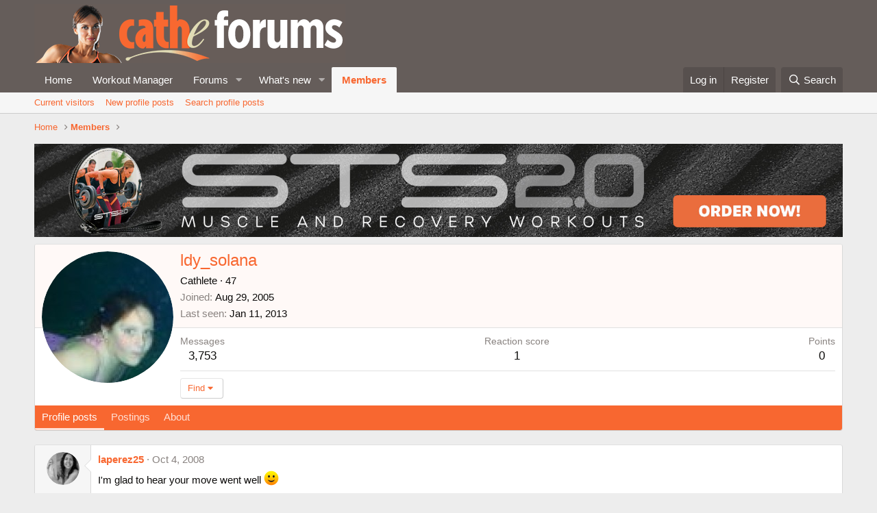

--- FILE ---
content_type: text/html; charset=utf-8
request_url: https://cathe.com/forum/members/ldy_solana.100921/
body_size: 9458
content:
<!DOCTYPE html>
<html id="XF" lang="en-US" dir="LTR"
	data-app="public"
	data-template="member_view"
	data-container-key=""
	data-content-key=""
	data-logged-in="false"
	data-cookie-prefix="xf_"
	data-csrf="1769318549,1a719b43067dfd1c68df26c530dfd60c"
	class="has-no-js template-member_view"
	>
<head>
	<meta charset="utf-8" />
	<meta http-equiv="X-UA-Compatible" content="IE=Edge" />
	<meta name="viewport" content="width=device-width, initial-scale=1, viewport-fit=cover">

	
	
	

	<title>ldy_solana | Cathe Friedrich Fitness Forums</title>

	<link rel="manifest" href="/forum/webmanifest.php">
	
		<meta name="theme-color" content="#655d5a" />
	

	<meta name="apple-mobile-web-app-title" content="Cathe Friedrich Fitness Forums">
	

	
		<meta property="og:url" content="https://cathe.com/forum/members/ldy_solana.100921/" />
	
		<link rel="canonical" href="https://cathe.com/forum/members/ldy_solana.100921/" />
	
		
		<meta property="og:image" content="https://cathe.com/forum/data/avatars/o/100/100921.jpg?1411874850" />
		<meta property="twitter:image" content="https://cathe.com/forum/data/avatars/o/100/100921.jpg?1411874850" />
		<meta property="twitter:card" content="summary" />
	
	

	
		
	
	
	<meta property="og:site_name" content="Cathe Friedrich Fitness Forums" />


	
	
		
	
	
	<meta property="og:type" content="website" />


	
	
		
	
	
	
		<meta property="og:title" content="ldy_solana" />
		<meta property="twitter:title" content="ldy_solana" />
	


	
	
	
	

	
	

	


	<link rel="preload" href="/forum/styles/fonts/fa/fa-regular-400.woff2?_v=5.15.3" as="font" type="font/woff2" crossorigin="anonymous" />


	<link rel="preload" href="/forum/styles/fonts/fa/fa-solid-900.woff2?_v=5.15.3" as="font" type="font/woff2" crossorigin="anonymous" />


<link rel="preload" href="/forum/styles/fonts/fa/fa-brands-400.woff2?_v=5.15.3" as="font" type="font/woff2" crossorigin="anonymous" />

	<link rel="stylesheet" href="/forum/css.php?css=public%3Anormalize.css%2Cpublic%3Afa.css%2Cpublic%3Acore.less%2Cpublic%3Aapp.less&amp;s=7&amp;l=1&amp;d=1688443065&amp;k=93f87dec39fede6db4c02addf0b991f1c851fdd4" />

	<link rel="stylesheet" href="/forum/css.php?css=public%3Amember.less%2Cpublic%3Amessage.less%2Cpublic%3Asiropu_ads_manager_ad.less%2Cpublic%3Asiropu_ads_manager_slick.less%2Cpublic%3Aextra.less&amp;s=7&amp;l=1&amp;d=1688443065&amp;k=43198a48f23d82590da2f1a6515d6a3a40ee203d" />

	
		<script src="/forum/js/xf/preamble.min.js?_v=4f4cab8d"></script>
	


	
	
	<script async src="https://www.googletagmanager.com/gtag/js?id=UA-1125468-1"></script>
	<script>
		window.dataLayer = window.dataLayer || [];
		function gtag(){dataLayer.push(arguments);}
		gtag('js', new Date());
		gtag('config', 'UA-1125468-1', {
			// 
			
			
		});
	</script>

	
<!-- Start Alexa Certify Javascript -->
<script type="text/javascript">
_atrk_opts = { atrk_acct:"m/Y5h1acOh00qk", domain:"cathe.com",dynamic: true};
(function() { var as = document.createElement('script'); as.type = 'text/javascript'; as.async = true; as.src = "https://certify-js.alexametrics.com/atrk.js"; var s = document.getElementsByTagName('script')[0];s.parentNode.insertBefore(as, s); })();
</script>
<noscript><img src="https://certify.alexametrics.com/atrk.gif?account=m/Y5h1acOh00qk" style="display:none" height="1" width="1" alt="" /></noscript>
<!-- End Alexa Certify Javascript -->
	
<!-- Facebook Pixel Code -->
<script>
  !function(f,b,e,v,n,t,s)
  {if(f.fbq)return;n=f.fbq=function(){n.callMethod?
  n.callMethod.apply(n,arguments):n.queue.push(arguments)};
  if(!f._fbq)f._fbq=n;n.push=n;n.loaded=!0;n.version='2.0';
  n.queue=[];t=b.createElement(e);t.async=!0;
  t.src=v;s=b.getElementsByTagName(e)[0];
  s.parentNode.insertBefore(t,s)}(window, document,'script',
  'https://connect.facebook.net/en_US/fbevents.js');
  fbq('init', '2378668492407671');
  fbq('track', 'PageView');
</script>
<noscript><img height="1" width="1" style="display:none"
  src="https://www.facebook.com/tr?id=2378668492407671&ev=PageView&noscript=1"
/></noscript>
<!-- End Facebook Pixel Code -->
	

	

</head>
<body data-template="member_view">

	


<div class="p-pageWrapper" id="top">





<header class="p-header" id="header">
	<div class="p-header-inner">
		<div class="p-header-content">

			<div class="p-header-logo p-header-logo--image">
				<a href="https://cathe.com">
					<!-- img src="/forum/styles/rogue/rogue/logo.png" srcset="/forum/styles/rogue/rogue/logo2x.png 2x" alt="Cathe Friedrich Fitness Forums"
						width="" height="" /> -->

<img src="/forum/styles/rogue/rogue/logo.png"
						alt="Cathe Friedrich Fitness Forums"
						srcset="/forum/styles/rogue/rogue/logo2x.png 2x" />
				</a>
			</div>

			
	


		</div>
	</div>
</header>





	<div class="p-navSticky p-navSticky--primary" data-xf-init="sticky-header">
		
	<nav class="p-nav">
		<div class="p-nav-inner">
			<a class="p-nav-menuTrigger" data-xf-click="off-canvas" data-menu=".js-headerOffCanvasMenu" role="button" tabindex="0">
				<i aria-hidden="true"></i>
				<span class="p-nav-menuText">Menu</span>
			</a>

			<div class="p-nav-smallLogo">
				<a href="https://cathe.com">
					<!-- <img src="/forum/styles/rogue/rogue/logo.png" srcset="/forum/styles/rogue/rogue/logo2x.png 2x" alt="Cathe Friedrich Fitness Forums"
						width="" height="" /> -->

<img src="/forum/styles/rogue/rogue/logo.png"
						alt="Cathe Friedrich Fitness Forums"
					srcset="/forum/styles/rogue/rogue/logo2x.png 2x" />
				</a>
			</div>

			<div class="p-nav-scroller hScroller" data-xf-init="h-scroller" data-auto-scroll=".p-navEl.is-selected">
				<div class="hScroller-scroll">
					<ul class="p-nav-list js-offCanvasNavSource">
					
						<li>
							
	<div class="p-navEl " >
		

			
	
	<a href="https://cathe.com"
		class="p-navEl-link "
		
		data-xf-key="1"
		data-nav-id="home">Home</a>


			

		
		
	</div>

						</li>
					
						<li>
							
	<div class="p-navEl " >
		

			
	
	<a href="https://cathe.com/workout/"
		class="p-navEl-link "
		
		data-xf-key="2"
		data-nav-id="Workout_Manager">Workout Manager</a>


			

		
		
	</div>

						</li>
					
						<li>
							
	<div class="p-navEl " data-has-children="true">
		

			
	
	<a href="/forum/"
		class="p-navEl-link p-navEl-link--splitMenu "
		
		
		data-nav-id="forums">Forums</a>


			<a data-xf-key="3"
				data-xf-click="menu"
				data-menu-pos-ref="< .p-navEl"
				class="p-navEl-splitTrigger"
				role="button"
				tabindex="0"
				aria-label="Toggle expanded"
				aria-expanded="false"
				aria-haspopup="true"></a>

		
		
			<div class="menu menu--structural" data-menu="menu" aria-hidden="true">
				<div class="menu-content">
					
						
	
	
	<a href="/forum/whats-new/posts/"
		class="menu-linkRow u-indentDepth0 js-offCanvasCopy "
		
		
		data-nav-id="newPosts">New posts</a>

	

					
						
	
	
	<a href="/forum/search/?type=post"
		class="menu-linkRow u-indentDepth0 js-offCanvasCopy "
		
		
		data-nav-id="searchForums">Search forums</a>

	

					
				</div>
			</div>
		
	</div>

						</li>
					
						<li>
							
	<div class="p-navEl " data-has-children="true">
		

			
	
	<a href="/forum/whats-new/"
		class="p-navEl-link p-navEl-link--splitMenu "
		
		
		data-nav-id="whatsNew">What's new</a>


			<a data-xf-key="4"
				data-xf-click="menu"
				data-menu-pos-ref="< .p-navEl"
				class="p-navEl-splitTrigger"
				role="button"
				tabindex="0"
				aria-label="Toggle expanded"
				aria-expanded="false"
				aria-haspopup="true"></a>

		
		
			<div class="menu menu--structural" data-menu="menu" aria-hidden="true">
				<div class="menu-content">
					
						
	
	
	<a href="/forum/whats-new/posts/"
		class="menu-linkRow u-indentDepth0 js-offCanvasCopy "
		 rel="nofollow"
		
		data-nav-id="whatsNewPosts">New posts</a>

	

					
						
	
	
	<a href="/forum/whats-new/profile-posts/"
		class="menu-linkRow u-indentDepth0 js-offCanvasCopy "
		 rel="nofollow"
		
		data-nav-id="whatsNewProfilePosts">New profile posts</a>

	

					
				</div>
			</div>
		
	</div>

						</li>
					
						<li>
							
	<div class="p-navEl is-selected" data-has-children="true">
		

			
	
	<a href="/forum/members/"
		class="p-navEl-link p-navEl-link--splitMenu "
		
		
		data-nav-id="members">Members</a>


			<a data-xf-key="5"
				data-xf-click="menu"
				data-menu-pos-ref="< .p-navEl"
				class="p-navEl-splitTrigger"
				role="button"
				tabindex="0"
				aria-label="Toggle expanded"
				aria-expanded="false"
				aria-haspopup="true"></a>

		
		
			<div class="menu menu--structural" data-menu="menu" aria-hidden="true">
				<div class="menu-content">
					
						
	
	
	<a href="/forum/online/"
		class="menu-linkRow u-indentDepth0 js-offCanvasCopy "
		
		
		data-nav-id="currentVisitors">Current visitors</a>

	

					
						
	
	
	<a href="/forum/whats-new/profile-posts/"
		class="menu-linkRow u-indentDepth0 js-offCanvasCopy "
		 rel="nofollow"
		
		data-nav-id="newProfilePosts">New profile posts</a>

	

					
						
	
	
	<a href="/forum/search/?type=profile_post"
		class="menu-linkRow u-indentDepth0 js-offCanvasCopy "
		
		
		data-nav-id="searchProfilePosts">Search profile posts</a>

	

					
				</div>
			</div>
		
	</div>

						</li>
					
					</ul>
				</div>
			</div>

			<div class="p-nav-opposite">
				<div class="p-navgroup p-account p-navgroup--guest">
					
						<a href="/forum/login/" class="p-navgroup-link p-navgroup-link--textual p-navgroup-link--logIn"
							data-xf-click="overlay" data-follow-redirects="on">
							<span class="p-navgroup-linkText">Log in</span>
						</a>
						
							<a href="/forum/register/" class="p-navgroup-link p-navgroup-link--textual p-navgroup-link--register"
								data-xf-click="overlay" data-follow-redirects="on">
								<span class="p-navgroup-linkText">Register</span>
							</a>
						
					
				</div>

				<div class="p-navgroup p-discovery">
					<a href="/forum/whats-new/"
						class="p-navgroup-link p-navgroup-link--iconic p-navgroup-link--whatsnew"
						aria-label="What&#039;s new"
						title="What&#039;s new">
						<i aria-hidden="true"></i>
						<span class="p-navgroup-linkText">What's new</span>
					</a>

					
						<a href="/forum/search/"
							class="p-navgroup-link p-navgroup-link--iconic p-navgroup-link--search"
							data-xf-click="menu"
							data-xf-key="/"
							aria-label="Search"
							aria-expanded="false"
							aria-haspopup="true"
							title="Search">
							<i aria-hidden="true"></i>
							<span class="p-navgroup-linkText">Search</span>
						</a>
						<div class="menu menu--structural menu--wide" data-menu="menu" aria-hidden="true">
							<form action="/forum/search/search" method="post"
								class="menu-content"
								data-xf-init="quick-search">

								<h3 class="menu-header">Search</h3>
								
								<div class="menu-row">
									
										<input type="text" class="input" name="keywords" placeholder="Search…" aria-label="Search" data-menu-autofocus="true" />
									
								</div>

								
								<div class="menu-row">
									<label class="iconic"><input type="checkbox"  name="c[title_only]" value="1" /><i aria-hidden="true"></i><span class="iconic-label">Search titles only

												
													<span tabindex="0" role="button"
														data-xf-init="tooltip" data-trigger="hover focus click" title="Tags will also be searched in content where tags are supported">

														<i class="fa--xf far fa-question-circle u-muted u-smaller" aria-hidden="true"></i>
													</span></span></label>

								</div>
								
								<div class="menu-row">
									<div class="inputGroup">
										<span class="inputGroup-text" id="ctrl_search_menu_by_member">By:</span>
										<input type="text" class="input" name="c[users]" data-xf-init="auto-complete" placeholder="Member" aria-labelledby="ctrl_search_menu_by_member" />
									</div>
								</div>
								
<div class="menu-footer">
									<span class="menu-footer-controls">
										<button type="submit" class="button--primary button button--icon button--icon--search"><span class="button-text">Search</span></button>
										<a href="/forum/search/" class="button"><span class="button-text">Advanced search…</span></a>
									</span>
								</div>

								<input type="hidden" name="_xfToken" value="1769318549,1a719b43067dfd1c68df26c530dfd60c" />
							</form>
						</div>
					
				</div>
			</div>
		</div>
	</nav>

	</div>
	
	
		<div class="p-sectionLinks">
			<div class="p-sectionLinks-inner hScroller" data-xf-init="h-scroller">
				<div class="hScroller-scroll">
					<ul class="p-sectionLinks-list">
					
						<li>
							
	<div class="p-navEl " >
		

			
	
	<a href="/forum/online/"
		class="p-navEl-link "
		
		data-xf-key="alt+1"
		data-nav-id="currentVisitors">Current visitors</a>


			

		
		
	</div>

						</li>
					
						<li>
							
	<div class="p-navEl " >
		

			
	
	<a href="/forum/whats-new/profile-posts/"
		class="p-navEl-link "
		 rel="nofollow"
		data-xf-key="alt+2"
		data-nav-id="newProfilePosts">New profile posts</a>


			

		
		
	</div>

						</li>
					
						<li>
							
	<div class="p-navEl " >
		

			
	
	<a href="/forum/search/?type=profile_post"
		class="p-navEl-link "
		
		data-xf-key="alt+3"
		data-nav-id="searchProfilePosts">Search profile posts</a>


			

		
		
	</div>

						</li>
					
					</ul>
				</div>
			</div>
		</div>
	



<div class="offCanvasMenu offCanvasMenu--nav js-headerOffCanvasMenu" data-menu="menu" aria-hidden="true" data-ocm-builder="navigation">
	<div class="offCanvasMenu-backdrop" data-menu-close="true"></div>
	<div class="offCanvasMenu-content">
		<div class="offCanvasMenu-header">
			Menu
			<a class="offCanvasMenu-closer" data-menu-close="true" role="button" tabindex="0" aria-label="Close"></a>
		</div>
		
			<div class="p-offCanvasRegisterLink">
				<div class="offCanvasMenu-linkHolder">
					<a href="/forum/login/" class="offCanvasMenu-link" data-xf-click="overlay" data-menu-close="true">
						Log in
					</a>
				</div>
				<hr class="offCanvasMenu-separator" />
				
					<div class="offCanvasMenu-linkHolder">
						<a href="/forum/register/" class="offCanvasMenu-link" data-xf-click="overlay" data-menu-close="true">
							Register
						</a>
					</div>
					<hr class="offCanvasMenu-separator" />
				
			</div>
		
		<div class="js-offCanvasNavTarget"></div>
		<div class="offCanvasMenu-installBanner js-installPromptContainer" style="display: none;" data-xf-init="install-prompt">
			<div class="offCanvasMenu-installBanner-header">Install the app</div>
			<button type="button" class="js-installPromptButton button"><span class="button-text">Install</span></button>
		</div>
	</div>
</div>

<div class="p-body">
	<div class="p-body-inner">
		<!--XF:EXTRA_OUTPUT-->

		

		

		
	


		
	
		<ul class="p-breadcrumbs "
			itemscope itemtype="https://schema.org/BreadcrumbList">
		
			

			
			
				
				
	<li itemprop="itemListElement" itemscope itemtype="https://schema.org/ListItem">
		<a href="https://cathe.com" itemprop="item">
			<span itemprop="name">Home</span>
		</a>
		<meta itemprop="position" content="1" />
	</li>

			

			
				
				
	<li itemprop="itemListElement" itemscope itemtype="https://schema.org/ListItem">
		<a href="/forum/members/" itemprop="item">
			<span itemprop="name">Members</span>
		</a>
		<meta itemprop="position" content="2" />
	</li>

			
			

		
		</ul>
	

		
	<div class="samBannerUnit samCarousel" data-slick='{"autoplaySpeed":3500}' data-xf-init="sam-unit" data-position="container_breadcrumb_top_below"><div class="samItem"><a  href="https://shop.cathe.com/category-s/207.htm" rel="noopener"><img data-lazy="https://cathe.com/forum/data/siropu/am/user/1646d2b19b7554.jpg"></a></div>
		
			
			<div class="samItem"><a  href="https://shop.cathe.com" rel="noopener"><img data-lazy="https://cathe.com/forum/data/siropu/am/user/167b8d6338b741.jpg"></a></div>
		
			
			<div class="samItem"><a  href="https://cathe.com/ondemand_subscribe/" rel="noopener"><img data-lazy="https://cathe.com/forum/banner/notice-ondemand.jpg"></a></div></div>



		
	<noscript class="js-jsWarning"><div class="blockMessage blockMessage--important blockMessage--iconic u-noJsOnly">JavaScript is disabled. For a better experience, please enable JavaScript in your browser before proceeding.</div></noscript>

		
	<div class="blockMessage blockMessage--important blockMessage--iconic js-browserWarning" style="display: none">You are using an out of date browser. It  may not display this or other websites correctly.<br />You should upgrade or use an <a href="https://www.google.com/chrome/" target="_blank" rel="noopener">alternative browser</a>.</div>


		

		<div class="p-body-main  ">
			
			<div class="p-body-contentCol"></div>
			

			

			<div class="p-body-content">
				
	


				<div class="p-body-pageContent">






	
	
	
	
	
		
	
	
	


	
	
		
	
	
	


	
	
		
	
	
	


	






<div class="block">
	<div class="block-container">
		<div class="block-body">
			<div class="memberHeader ">
				
			<div class="memberProfileBanner memberHeader-main memberProfileBanner-u100921-l" data-toggle-class="memberHeader--withBanner"  >
					<div class="memberHeader-mainContent">
						<span class="memberHeader-avatar">
							<span class="avatarWrapper">
								<a href="/forum/data/avatars/o/100/100921.jpg?1411874850" class="avatar avatar--l" data-user-id="100921">
			<img src="/forum/data/avatars/l/100/100921.jpg?1411874850"  alt="ldy_solana" class="avatar-u100921-l" width="192" height="192" loading="lazy" /> 
		</a>
								
							</span>
						</span>
						<div class="memberHeader-content memberHeader-content--info">
						

						<h1 class="memberHeader-name">
							<span class="memberHeader-nameWrapper">
								<span class="username " dir="auto" data-user-id="100921">ldy_solana</span>
							</span>
							
						</h1>

						

						<div class="memberHeader-blurbContainer">
							<div class="memberHeader-blurb" dir="auto" ><span class="userTitle" dir="auto">Cathlete</span> <span role="presentation" aria-hidden="true">&middot;</span> 47</div>

							<div class="memberHeader-blurb">
								<dl class="pairs pairs--inline">
									<dt>Joined</dt>
									<dd><time  class="u-dt" dir="auto" datetime="2005-08-29T18:34:08-0600" data-time="1125362048" data-date-string="Aug 29, 2005" data-time-string="6:34 PM" title="Aug 29, 2005 at 6:34 PM">Aug 29, 2005</time></dd>
								</dl>
							</div>

							
								<div class="memberHeader-blurb">
									<dl class="pairs pairs--inline">
										<dt>Last seen</dt>
										<dd dir="auto">
											<time  class="u-dt" dir="auto" datetime="2013-01-11T15:18:31-0700" data-time="1357942711" data-date-string="Jan 11, 2013" data-time-string="3:18 PM" title="Jan 11, 2013 at 3:18 PM">Jan 11, 2013</time>
										</dd>
									</dl>
								</div>
							
						</div>
					</div>
					</div>
				</div>
		

				<div class="memberHeader-content">
					<div class="memberHeader-stats">
						<div class="pairJustifier">
							
	
	
	<dl class="pairs pairs--rows pairs--rows--centered fauxBlockLink">
		<dt>Messages</dt>
		<dd>
			<a href="/forum/search/member?user_id=100921" class="fauxBlockLink-linkRow u-concealed">
				3,753
			</a>
		</dd>
	</dl>
	
	
	
	<dl class="pairs pairs--rows pairs--rows--centered">
		<dt>Reaction score</dt>
		<dd>
			1
		</dd>
	</dl>
	
	
		<dl class="pairs pairs--rows pairs--rows--centered fauxBlockLink">
			<dt title="Trophy points">Points</dt>
			<dd>
				<a href="/forum/members/ldy_solana.100921/trophies" data-xf-click="overlay" class="fauxBlockLink-linkRow u-concealed">
					0
				</a>
			</dd>
		</dl>
	
	
	

						</div>
					</div>

					
						<hr class="memberHeader-separator" />

						<div class="memberHeader-buttons">
							
								
	
	

	

	
		<div class="buttonGroup">
		
			
			
			
				<div class="buttonGroup-buttonWrapper">
					<button type="button" class="button--link menuTrigger button" data-xf-click="menu" aria-expanded="false" aria-haspopup="true"><span class="button-text">Find</span></button>
					<div class="menu" data-menu="menu" aria-hidden="true">
						<div class="menu-content">
							<h4 class="menu-header">Find content</h4>
							
							<a href="/forum/search/member?user_id=100921" rel="nofollow" class="menu-linkRow">Find all content by ldy_solana</a>
							<a href="/forum/search/member?user_id=100921&amp;content=thread" rel="nofollow" class="menu-linkRow">Find all threads by ldy_solana</a>
							
						</div>
					</div>
				</div>
			
			
		
		</div>
		
	
	

							
						</div>
					
				</div>

			</div>
		</div>
		<h2 class="block-tabHeader block-tabHeader--memberTabs tabs hScroller"
			data-xf-init="tabs h-scroller"
			data-panes=".js-memberTabPanes"
			data-state="replace"
			role="tablist">
			<span class="hScroller-scroll">
				
				
					<a href="/forum/members/ldy_solana.100921/"
						class="tabs-tab is-active"
						role="tab"
						aria-controls="profile-posts">Profile posts</a>
				

				

				<a href="/forum/members/ldy_solana.100921/recent-content"
					rel="nofollow"
					class="tabs-tab"
					id="recent-content"
					role="tab">Postings</a>

				

				<a href="/forum/members/ldy_solana.100921/about"
					class="tabs-tab"
					id="about"
					role="tab">About</a>

				
				
			</span>
		</h2>
	</div>
</div>



	



<ul class="tabPanes js-memberTabPanes">
	
	
		<li class="is-active" role="tabpanel" id="profile-posts">
			

			
	


			<div class="block block--messages"
				data-xf-init="lightbox inline-mod"
				data-type="profile_post"
				data-href="/forum/inline-mod/">

				<div class="block-container">
					<div class="block-body js-replyNewMessageContainer">
						

						
							
								

	
	

	<article class="message message--simple  js-inlineModContainer"
		data-author="laperez25"
		data-content="profile-post-423"
		id="js-profilePost-423">

		<span class="u-anchorTarget" id="profile-post-423"></span>
		<div class="message-inner">
			<div class="message-cell message-cell--user">
				
	<header class="message-user"
		itemprop="" itemscope itemtype="https://schema.org/Person" itemid="https://cathe.com/forum/members/laperez25.101396/">

		
			<meta itemprop="name" content="laperez25" />
			
				<meta itemprop="url" content="https://cathe.com/forum/members/laperez25.101396/" />
			
		

		<div class="message-avatar">
			<div class="message-avatar-wrapper">
				<a href="/forum/members/laperez25.101396/" class="avatar avatar--s" data-user-id="101396" data-xf-init="member-tooltip">
			<img src="/forum/data/avatars/s/101/101396.jpg?1411874853"  alt="laperez25" class="avatar-u101396-s" width="48" height="48" loading="lazy" itemprop="image" /> 
		</a>
			</div>
		</div>
		<span class="message-userArrow"></span>
	</header>

			</div>
			<div class="message-cell message-cell--main">
				<div class="message-main js-quickEditTarget">
					<div class="message-content js-messageContent">
						<header class="message-attribution message-attribution--plain">
							<ul class="listInline listInline--bullet">
								<li class="message-attribution-user">
									<a href="/forum/members/laperez25.101396/" class="avatar avatar--xxs" data-user-id="101396" data-xf-init="member-tooltip">
			<img src="/forum/data/avatars/s/101/101396.jpg?1411874853"  alt="laperez25" class="avatar-u101396-s" width="48" height="48" loading="lazy" /> 
		</a>
									<h4 class="attribution">
	
		<a href="/forum/members/laperez25.101396/" class="username " dir="auto" data-user-id="101396" data-xf-init="member-tooltip">laperez25</a>
	
</h4>
								</li>
								<li><a href="/forum/profile-posts/423/" class="u-concealed" rel="nofollow"><time  class="u-dt" dir="auto" datetime="2008-10-04T14:49:53-0600" data-time="1223153393" data-date-string="Oct 4, 2008" data-time-string="2:49 PM" title="Oct 4, 2008 at 2:49 PM">Oct 4, 2008</time></a></li>
							</ul>
						</header>

						
						
						

						<div class="lbContainer js-lbContainer"
							data-lb-id="profile-post-423"
							data-lb-caption-desc="laperez25 &middot; Oct 4, 2008 at 2:49 PM">
							<article class="message-body">
								<div class="bbWrapper">I&#039;m glad to hear your move went well <img src="[data-uri]" class="smilie smilie--sprite smilie--sprite1" alt=":)" title="Smile    :)" loading="lazy" data-shortname=":)" /></div>
							</article>

							
						</div>
					</div>

					<footer class="message-footer">
						<div class="message-actionBar actionBar">
							

							

						</div>

						<section class="message-responses js-messageResponses">
							<div class="message-responseRow message-responseRow--reactions js-reactionsList "></div>

							
								<div class="js-replyNewMessageContainer"></div>
							

							
						</section>
					</footer>
				</div>
			</div>
		</div>
	</article>

							


	


								

	
	

	<article class="message message--simple  js-inlineModContainer"
		data-author="laperez25"
		data-content="profile-post-420"
		id="js-profilePost-420">

		<span class="u-anchorTarget" id="profile-post-420"></span>
		<div class="message-inner">
			<div class="message-cell message-cell--user">
				
	<header class="message-user"
		itemprop="" itemscope itemtype="https://schema.org/Person" itemid="https://cathe.com/forum/members/laperez25.101396/">

		
			<meta itemprop="name" content="laperez25" />
			
				<meta itemprop="url" content="https://cathe.com/forum/members/laperez25.101396/" />
			
		

		<div class="message-avatar">
			<div class="message-avatar-wrapper">
				<a href="/forum/members/laperez25.101396/" class="avatar avatar--s" data-user-id="101396" data-xf-init="member-tooltip">
			<img src="/forum/data/avatars/s/101/101396.jpg?1411874853"  alt="laperez25" class="avatar-u101396-s" width="48" height="48" loading="lazy" itemprop="image" /> 
		</a>
			</div>
		</div>
		<span class="message-userArrow"></span>
	</header>

			</div>
			<div class="message-cell message-cell--main">
				<div class="message-main js-quickEditTarget">
					<div class="message-content js-messageContent">
						<header class="message-attribution message-attribution--plain">
							<ul class="listInline listInline--bullet">
								<li class="message-attribution-user">
									<a href="/forum/members/laperez25.101396/" class="avatar avatar--xxs" data-user-id="101396" data-xf-init="member-tooltip">
			<img src="/forum/data/avatars/s/101/101396.jpg?1411874853"  alt="laperez25" class="avatar-u101396-s" width="48" height="48" loading="lazy" /> 
		</a>
									<h4 class="attribution">
	
		<a href="/forum/members/laperez25.101396/" class="username " dir="auto" data-user-id="101396" data-xf-init="member-tooltip">laperez25</a>
	
</h4>
								</li>
								<li><a href="/forum/profile-posts/420/" class="u-concealed" rel="nofollow"><time  class="u-dt" dir="auto" datetime="2008-10-04T04:56:00-0600" data-time="1223117760" data-date-string="Oct 4, 2008" data-time-string="4:56 AM" title="Oct 4, 2008 at 4:56 AM">Oct 4, 2008</time></a></li>
							</ul>
						</header>

						
						
						

						<div class="lbContainer js-lbContainer"
							data-lb-id="profile-post-420"
							data-lb-caption-desc="laperez25 &middot; Oct 4, 2008 at 4:56 AM">
							<article class="message-body">
								<div class="bbWrapper">Just stopping by to say Hi! Was your move ok? <img src="[data-uri]" class="smilie smilie--sprite smilie--sprite1" alt=":)" title="Smile    :)" loading="lazy" data-shortname=":)" /></div>
							</article>

							
						</div>
					</div>

					<footer class="message-footer">
						<div class="message-actionBar actionBar">
							

							

						</div>

						<section class="message-responses js-messageResponses">
							<div class="message-responseRow message-responseRow--reactions js-reactionsList "></div>

							
								<div class="js-replyNewMessageContainer"></div>
							

							
						</section>
					</footer>
				</div>
			</div>
		</div>
	</article>

							


	


								

	
	

	<article class="message message--simple  js-inlineModContainer"
		data-author="laperez25"
		data-content="profile-post-208"
		id="js-profilePost-208">

		<span class="u-anchorTarget" id="profile-post-208"></span>
		<div class="message-inner">
			<div class="message-cell message-cell--user">
				
	<header class="message-user"
		itemprop="" itemscope itemtype="https://schema.org/Person" itemid="https://cathe.com/forum/members/laperez25.101396/">

		
			<meta itemprop="name" content="laperez25" />
			
				<meta itemprop="url" content="https://cathe.com/forum/members/laperez25.101396/" />
			
		

		<div class="message-avatar">
			<div class="message-avatar-wrapper">
				<a href="/forum/members/laperez25.101396/" class="avatar avatar--s" data-user-id="101396" data-xf-init="member-tooltip">
			<img src="/forum/data/avatars/s/101/101396.jpg?1411874853"  alt="laperez25" class="avatar-u101396-s" width="48" height="48" loading="lazy" itemprop="image" /> 
		</a>
			</div>
		</div>
		<span class="message-userArrow"></span>
	</header>

			</div>
			<div class="message-cell message-cell--main">
				<div class="message-main js-quickEditTarget">
					<div class="message-content js-messageContent">
						<header class="message-attribution message-attribution--plain">
							<ul class="listInline listInline--bullet">
								<li class="message-attribution-user">
									<a href="/forum/members/laperez25.101396/" class="avatar avatar--xxs" data-user-id="101396" data-xf-init="member-tooltip">
			<img src="/forum/data/avatars/s/101/101396.jpg?1411874853"  alt="laperez25" class="avatar-u101396-s" width="48" height="48" loading="lazy" /> 
		</a>
									<h4 class="attribution">
	
		<a href="/forum/members/laperez25.101396/" class="username " dir="auto" data-user-id="101396" data-xf-init="member-tooltip">laperez25</a>
	
</h4>
								</li>
								<li><a href="/forum/profile-posts/208/" class="u-concealed" rel="nofollow"><time  class="u-dt" dir="auto" datetime="2008-08-13T05:04:17-0600" data-time="1218625457" data-date-string="Aug 13, 2008" data-time-string="5:04 AM" title="Aug 13, 2008 at 5:04 AM">Aug 13, 2008</time></a></li>
							</ul>
						</header>

						
						
						

						<div class="lbContainer js-lbContainer"
							data-lb-id="profile-post-208"
							data-lb-caption-desc="laperez25 &middot; Aug 13, 2008 at 5:04 AM">
							<article class="message-body">
								<div class="bbWrapper">Goodluck with your move <img src="[data-uri]" class="smilie smilie--sprite smilie--sprite1" alt=":)" title="Smile    :)" loading="lazy" data-shortname=":)" /></div>
							</article>

							
						</div>
					</div>

					<footer class="message-footer">
						<div class="message-actionBar actionBar">
							

							

						</div>

						<section class="message-responses js-messageResponses">
							<div class="message-responseRow message-responseRow--reactions js-reactionsList "></div>

							
								<div class="js-replyNewMessageContainer"></div>
							

							
						</section>
					</footer>
				</div>
			</div>
		</div>
	</article>

							


	


								

	
	

	<article class="message message--simple  js-inlineModContainer"
		data-author="laperez25"
		data-content="profile-post-202"
		id="js-profilePost-202">

		<span class="u-anchorTarget" id="profile-post-202"></span>
		<div class="message-inner">
			<div class="message-cell message-cell--user">
				
	<header class="message-user"
		itemprop="" itemscope itemtype="https://schema.org/Person" itemid="https://cathe.com/forum/members/laperez25.101396/">

		
			<meta itemprop="name" content="laperez25" />
			
				<meta itemprop="url" content="https://cathe.com/forum/members/laperez25.101396/" />
			
		

		<div class="message-avatar">
			<div class="message-avatar-wrapper">
				<a href="/forum/members/laperez25.101396/" class="avatar avatar--s" data-user-id="101396" data-xf-init="member-tooltip">
			<img src="/forum/data/avatars/s/101/101396.jpg?1411874853"  alt="laperez25" class="avatar-u101396-s" width="48" height="48" loading="lazy" itemprop="image" /> 
		</a>
			</div>
		</div>
		<span class="message-userArrow"></span>
	</header>

			</div>
			<div class="message-cell message-cell--main">
				<div class="message-main js-quickEditTarget">
					<div class="message-content js-messageContent">
						<header class="message-attribution message-attribution--plain">
							<ul class="listInline listInline--bullet">
								<li class="message-attribution-user">
									<a href="/forum/members/laperez25.101396/" class="avatar avatar--xxs" data-user-id="101396" data-xf-init="member-tooltip">
			<img src="/forum/data/avatars/s/101/101396.jpg?1411874853"  alt="laperez25" class="avatar-u101396-s" width="48" height="48" loading="lazy" /> 
		</a>
									<h4 class="attribution">
	
		<a href="/forum/members/laperez25.101396/" class="username " dir="auto" data-user-id="101396" data-xf-init="member-tooltip">laperez25</a>
	
</h4>
								</li>
								<li><a href="/forum/profile-posts/202/" class="u-concealed" rel="nofollow"><time  class="u-dt" dir="auto" datetime="2008-08-12T12:43:43-0600" data-time="1218566623" data-date-string="Aug 12, 2008" data-time-string="12:43 PM" title="Aug 12, 2008 at 12:43 PM">Aug 12, 2008</time></a></li>
							</ul>
						</header>

						
						
						

						<div class="lbContainer js-lbContainer"
							data-lb-id="profile-post-202"
							data-lb-caption-desc="laperez25 &middot; Aug 12, 2008 at 12:43 PM">
							<article class="message-body">
								<div class="bbWrapper">Hi! Just dropping by to say &quot;Hello.&quot; <img src="[data-uri]" class="smilie smilie--sprite smilie--sprite1" alt=":)" title="Smile    :)" loading="lazy" data-shortname=":)" /></div>
							</article>

							
						</div>
					</div>

					<footer class="message-footer">
						<div class="message-actionBar actionBar">
							

							

						</div>

						<section class="message-responses js-messageResponses">
							<div class="message-responseRow message-responseRow--reactions js-reactionsList "></div>

							
								<div class="js-replyNewMessageContainer"></div>
							

							
						</section>
					</footer>
				</div>
			</div>
		</div>
	</article>

							


	


								

	
	

	<article class="message message--simple  js-inlineModContainer"
		data-author="fitover40"
		data-content="profile-post-25"
		id="js-profilePost-25">

		<span class="u-anchorTarget" id="profile-post-25"></span>
		<div class="message-inner">
			<div class="message-cell message-cell--user">
				
	<header class="message-user"
		itemprop="" itemscope itemtype="https://schema.org/Person" itemid="https://cathe.com/forum/members/fitover40.105085/">

		
			<meta itemprop="name" content="fitover40" />
			
				<meta itemprop="url" content="https://cathe.com/forum/members/fitover40.105085/" />
			
		

		<div class="message-avatar">
			<div class="message-avatar-wrapper">
				<a href="/forum/members/fitover40.105085/" class="avatar avatar--s" data-user-id="105085" data-xf-init="member-tooltip">
			<img src="/forum/data/avatars/s/105/105085.jpg?1413143203" srcset="/forum/data/avatars/m/105/105085.jpg?1413143203 2x" alt="fitover40" class="avatar-u105085-s" width="48" height="48" loading="lazy" itemprop="image" /> 
		</a>
			</div>
		</div>
		<span class="message-userArrow"></span>
	</header>

			</div>
			<div class="message-cell message-cell--main">
				<div class="message-main js-quickEditTarget">
					<div class="message-content js-messageContent">
						<header class="message-attribution message-attribution--plain">
							<ul class="listInline listInline--bullet">
								<li class="message-attribution-user">
									<a href="/forum/members/fitover40.105085/" class="avatar avatar--xxs" data-user-id="105085" data-xf-init="member-tooltip">
			<img src="/forum/data/avatars/s/105/105085.jpg?1413143203"  alt="fitover40" class="avatar-u105085-s" width="48" height="48" loading="lazy" /> 
		</a>
									<h4 class="attribution">
	
		<a href="/forum/members/fitover40.105085/" class="username " dir="auto" data-user-id="105085" data-xf-init="member-tooltip">fitover40</a>
	
</h4>
								</li>
								<li><a href="/forum/profile-posts/25/" class="u-concealed" rel="nofollow"><time  class="u-dt" dir="auto" datetime="2008-07-21T16:05:05-0600" data-time="1216677905" data-date-string="Jul 21, 2008" data-time-string="4:05 PM" title="Jul 21, 2008 at 4:05 PM">Jul 21, 2008</time></a></li>
							</ul>
						</header>

						
						
						

						<div class="lbContainer js-lbContainer"
							data-lb-id="profile-post-25"
							data-lb-caption-desc="fitover40 &middot; Jul 21, 2008 at 4:05 PM">
							<article class="message-body">
								<div class="bbWrapper">Thanks for the friend request! Love your pics.</div>
							</article>

							
						</div>
					</div>

					<footer class="message-footer">
						<div class="message-actionBar actionBar">
							

							

						</div>

						<section class="message-responses js-messageResponses">
							<div class="message-responseRow message-responseRow--reactions js-reactionsList "></div>

							
								<div class="js-replyNewMessageContainer"></div>
							

							
						</section>
					</footer>
				</div>
			</div>
		</div>
	</article>

							


	


								

	
	

	<article class="message message--simple  js-inlineModContainer"
		data-author="laperez25"
		data-content="profile-post-21"
		id="js-profilePost-21">

		<span class="u-anchorTarget" id="profile-post-21"></span>
		<div class="message-inner">
			<div class="message-cell message-cell--user">
				
	<header class="message-user"
		itemprop="" itemscope itemtype="https://schema.org/Person" itemid="https://cathe.com/forum/members/laperez25.101396/">

		
			<meta itemprop="name" content="laperez25" />
			
				<meta itemprop="url" content="https://cathe.com/forum/members/laperez25.101396/" />
			
		

		<div class="message-avatar">
			<div class="message-avatar-wrapper">
				<a href="/forum/members/laperez25.101396/" class="avatar avatar--s" data-user-id="101396" data-xf-init="member-tooltip">
			<img src="/forum/data/avatars/s/101/101396.jpg?1411874853"  alt="laperez25" class="avatar-u101396-s" width="48" height="48" loading="lazy" itemprop="image" /> 
		</a>
			</div>
		</div>
		<span class="message-userArrow"></span>
	</header>

			</div>
			<div class="message-cell message-cell--main">
				<div class="message-main js-quickEditTarget">
					<div class="message-content js-messageContent">
						<header class="message-attribution message-attribution--plain">
							<ul class="listInline listInline--bullet">
								<li class="message-attribution-user">
									<a href="/forum/members/laperez25.101396/" class="avatar avatar--xxs" data-user-id="101396" data-xf-init="member-tooltip">
			<img src="/forum/data/avatars/s/101/101396.jpg?1411874853"  alt="laperez25" class="avatar-u101396-s" width="48" height="48" loading="lazy" /> 
		</a>
									<h4 class="attribution">
	
		<a href="/forum/members/laperez25.101396/" class="username " dir="auto" data-user-id="101396" data-xf-init="member-tooltip">laperez25</a>
	
</h4>
								</li>
								<li><a href="/forum/profile-posts/21/" class="u-concealed" rel="nofollow"><time  class="u-dt" dir="auto" datetime="2008-07-21T06:08:50-0600" data-time="1216642130" data-date-string="Jul 21, 2008" data-time-string="6:08 AM" title="Jul 21, 2008 at 6:08 AM">Jul 21, 2008</time></a></li>
							</ul>
						</header>

						
						
						

						<div class="lbContainer js-lbContainer"
							data-lb-id="profile-post-21"
							data-lb-caption-desc="laperez25 &middot; Jul 21, 2008 at 6:08 AM">
							<article class="message-body">
								<div class="bbWrapper">Just wanted to say &quot;Hi&quot; and thanks for the invite <img src="[data-uri]" class="smilie smilie--sprite smilie--sprite1" alt=":)" title="Smile    :)" loading="lazy" data-shortname=":)" /></div>
							</article>

							
						</div>
					</div>

					<footer class="message-footer">
						<div class="message-actionBar actionBar">
							

							

						</div>

						<section class="message-responses js-messageResponses">
							<div class="message-responseRow message-responseRow--reactions js-reactionsList "></div>

							
								<div class="js-replyNewMessageContainer"></div>
							

							
						</section>
					</footer>
				</div>
			</div>
		</div>
	</article>

							


	


						
					</div>
				</div>

				<div class="block-outer block-outer--after">
					
					<div class="block-outer-opposite">
						
						
					</div>
				</div>
			</div>
		</li>
	

	

	<li data-href="/forum/members/ldy_solana.100921/recent-content" role="tabpanel" aria-labelledby="recent-content">
		<div class="blockMessage">Loading…</div>
	</li>

	

	<li data-href="/forum/members/ldy_solana.100921/about" role="tabpanel" aria-labelledby="about">
		<div class="blockMessage">Loading…</div>
	</li>

	
	
</ul>

</div>
				
	


			</div>

			
		</div>

		
	


		
	
		<ul class="p-breadcrumbs p-breadcrumbs--bottom"
			itemscope itemtype="https://schema.org/BreadcrumbList">
		
			

			
			
				
				
	<li itemprop="itemListElement" itemscope itemtype="https://schema.org/ListItem">
		<a href="https://cathe.com" itemprop="item">
			<span itemprop="name">Home</span>
		</a>
		<meta itemprop="position" content="1" />
	</li>

			

			
				
				
	<li itemprop="itemListElement" itemscope itemtype="https://schema.org/ListItem">
		<a href="/forum/members/" itemprop="item">
			<span itemprop="name">Members</span>
		</a>
		<meta itemprop="position" content="2" />
	</li>

			
			

		
		</ul>
	

		
	


	</div>
</div>

<footer class="p-footer" id="footer">
	<div class="p-footer-inner">

		<div class="p-footer-row">
			
				<div class="p-footer-row-main">
					<ul class="p-footer-linkList">
					
						
							<li><a href="/forum/misc/style" data-xf-click="overlay"
								data-xf-init="tooltip" title="Style chooser" rel="nofollow">
								<i class="fa--xf far fa-paint-brush" aria-hidden="true"></i> Cathe Default
							</a></li>
						
						
					
					</ul>
				</div>
			
			<div class="p-footer-row-opposite">
				<ul class="p-footer-linkList">
					
						
							<li><a href="/forum/misc/contact" data-xf-click="overlay">Contact us</a></li>
						
					

					
						<li><a href="/forum/help/terms/">Terms and rules</a></li>
					

					
						<li><a href="/forum/help/privacy-policy/">Privacy policy</a></li>
					

					
						<li><a href="/forum/help/">Help</a></li>
					

					
						<li><a href="https://cathe.com">Home</a></li>
					

					<li><a href="/forum/forums/-/index.rss" target="_blank" class="p-footer-rssLink" title="RSS"><span aria-hidden="true"><i class="fa--xf far fa-rss" aria-hidden="true"></i><span class="u-srOnly">RSS</span></span></a></li>
				</ul>
			</div>
		</div>

		

		
	</div>
</footer>

</div> <!-- closing p-pageWrapper -->

<div class="u-bottomFixer js-bottomFixTarget">
	
	
</div>


	<div class="u-scrollButtons js-scrollButtons" data-trigger-type="up">
		<a href="#top" class="button--scroll button" data-xf-click="scroll-to"><span class="button-text"><i class="fa--xf far fa-arrow-up" aria-hidden="true"></i><span class="u-srOnly">Top</span></span></a>
		
	</div>



	<script src="/forum/js/vendor/jquery/jquery-3.5.1.min.js?_v=4f4cab8d"></script>
	<script src="/forum/js/vendor/vendor-compiled.js?_v=4f4cab8d"></script>
	<script src="/forum/js/xf/core-compiled.js?_v=4f4cab8d"></script>
<script type="text/javascript" src="//cdn.jsdelivr.net/npm/slick-carousel@1.8.1/slick/slick.min.js"></script>



<script>
	XF.samViewCountMethod = "view";
	XF.samAdBlockAction = "disabled";

	$(function()
	{
		$('.samCarousel').slick({
			slide: '.samItem',
			lazyLoad: 'ondemand',
			autoplay: true,
			infinite: false,
			pauseOnHover: true,
			arrows: false,
			speed: 500
		});
	});
</script>
	<script src="/forum/js/xf/inline_mod.min.js?_v=4f4cab8d"></script>
<script src="/forum/js/xf/comment.min.js?_v=4f4cab8d"></script>
<script src="/forum/js/siropu/am/core.min.js?_v=4f4cab8d"></script>

	<script>
		jQuery.extend(true, XF.config, {
			// 
			userId: 0,
			enablePush: false,
			pushAppServerKey: '',
			url: {
				fullBase: 'https://cathe.com/forum/',
				basePath: '/forum/',
				css: '/forum/css.php?css=__SENTINEL__&s=7&l=1&d=1688443065',
				keepAlive: '/forum/login/keep-alive'
			},
			cookie: {
				path: '/',
				domain: '',
				prefix: 'xf_',
				secure: true,
				consentMode: 'disabled',
				consented: ["optional","_third_party"]
			},
			cacheKey: '6d6a4c84a4ad2d3a7c6057be9539bfe9',
			csrf: '1769318549,1a719b43067dfd1c68df26c530dfd60c',
			js: {"\/forum\/js\/xf\/inline_mod.min.js?_v=4f4cab8d":true,"\/forum\/js\/xf\/comment.min.js?_v=4f4cab8d":true,"\/forum\/js\/siropu\/am\/core.min.js?_v=4f4cab8d":true},
			css: {"public:member.less":true,"public:message.less":true,"public:siropu_ads_manager_ad.less":true,"public:siropu_ads_manager_slick.less":true,"public:extra.less":true},
			time: {
				now: 1769318549,
				today: 1769238000,
				todayDow: 6,
				tomorrow: 1769324400,
				yesterday: 1769151600,
				week: 1768719600
			},
			borderSizeFeature: '3px',
			fontAwesomeWeight: 'r',
			enableRtnProtect: true,
			
			enableFormSubmitSticky: true,
			uploadMaxFilesize: 8388608,
			allowedVideoExtensions: ["m4v","mov","mp4","mp4v","mpeg","mpg","ogv","webm"],
			allowedAudioExtensions: ["mp3","opus","ogg","wav"],
			shortcodeToEmoji: true,
			visitorCounts: {
				conversations_unread: '0',
				alerts_unviewed: '0',
				total_unread: '0',
				title_count: true,
				icon_indicator: true
			},
			jsState: {},
			publicMetadataLogoUrl: '',
			publicPushBadgeUrl: 'https://cathe.com/forum/styles/default/xenforo/bell.png'
		});

		jQuery.extend(XF.phrases, {
			// 
			date_x_at_time_y: "{date} at {time}",
			day_x_at_time_y:  "{day} at {time}",
			yesterday_at_x:   "Yesterday at {time}",
			x_minutes_ago:    "{minutes} minutes ago",
			one_minute_ago:   "1 minute ago",
			a_moment_ago:     "A moment ago",
			today_at_x:       "Today at {time}",
			in_a_moment:      "In a moment",
			in_a_minute:      "In a minute",
			in_x_minutes:     "In {minutes} minutes",
			later_today_at_x: "Later today at {time}",
			tomorrow_at_x:    "Tomorrow at {time}",

			day0: "Sunday",
			day1: "Monday",
			day2: "Tuesday",
			day3: "Wednesday",
			day4: "Thursday",
			day5: "Friday",
			day6: "Saturday",

			dayShort0: "Sun",
			dayShort1: "Mon",
			dayShort2: "Tue",
			dayShort3: "Wed",
			dayShort4: "Thu",
			dayShort5: "Fri",
			dayShort6: "Sat",

			month0: "January",
			month1: "February",
			month2: "March",
			month3: "April",
			month4: "May",
			month5: "June",
			month6: "July",
			month7: "August",
			month8: "September",
			month9: "October",
			month10: "November",
			month11: "December",

			active_user_changed_reload_page: "The active user has changed. Reload the page for the latest version.",
			server_did_not_respond_in_time_try_again: "The server did not respond in time. Please try again.",
			oops_we_ran_into_some_problems: "Oops! We ran into some problems.",
			oops_we_ran_into_some_problems_more_details_console: "Oops! We ran into some problems. Please try again later. More error details may be in the browser console.",
			file_too_large_to_upload: "The file is too large to be uploaded.",
			uploaded_file_is_too_large_for_server_to_process: "The uploaded file is too large for the server to process.",
			files_being_uploaded_are_you_sure: "Files are still being uploaded. Are you sure you want to submit this form?",
			attach: "Attach files",
			rich_text_box: "Rich text box",
			close: "Close",
			link_copied_to_clipboard: "Link copied to clipboard.",
			text_copied_to_clipboard: "Text copied to clipboard.",
			loading: "Loading…",
			you_have_exceeded_maximum_number_of_selectable_items: "You have exceeded the maximum number of selectable items.",

			processing: "Processing",
			'processing...': "Processing…",

			showing_x_of_y_items: "Showing {count} of {total} items",
			showing_all_items: "Showing all items",
			no_items_to_display: "No items to display",

			number_button_up: "Increase",
			number_button_down: "Decrease",

			push_enable_notification_title: "Push notifications enabled successfully at Cathe Friedrich Fitness Forums",
			push_enable_notification_body: "Thank you for enabling push notifications!",

			pull_down_to_refresh: "Pull down to refresh",
			release_to_refresh: "Release to refresh",
			refreshing: "Refreshing…"
		});
	</script>

	<form style="display:none" hidden="hidden">
		<input type="text" name="_xfClientLoadTime" value="" id="_xfClientLoadTime" title="_xfClientLoadTime" tabindex="-1" />
	</form>

	





	<script type="application/ld+json">
		{
    "@context": "https://schema.org",
    "@type": "Person",
    "@id": "https://cathe.com/forum/members/ldy_solana.100921/",
    "name": "ldy_solana",
    "url": "https://cathe.com/forum/members/ldy_solana.100921/",
    "image": "https://cathe.com/forum/data/avatars/o/100/100921.jpg?1411874850"
}
	</script>

  	
	

	

</body>
</html>









